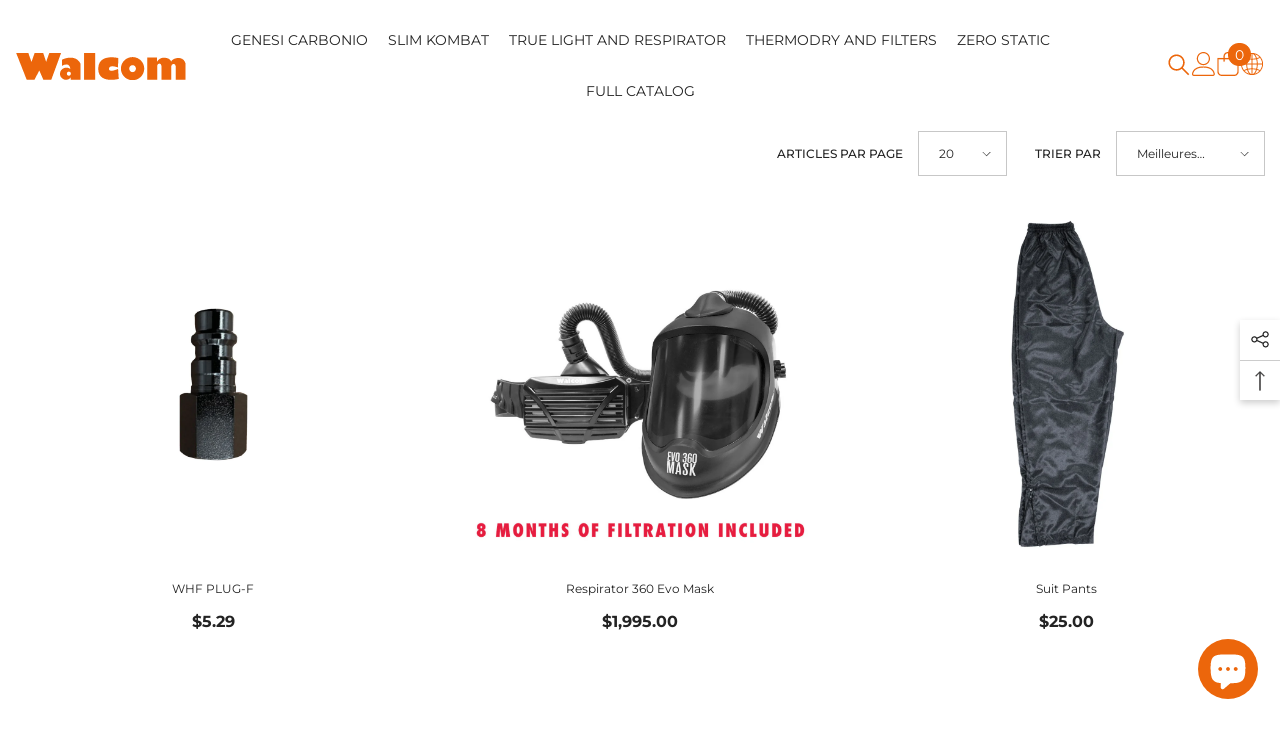

--- FILE ---
content_type: text/css
request_url: https://walcom.shop/cdn/shop/t/7/compiled_assets/styles.css?v=2249
body_size: 641
content:
.button.button--style{color:var(--color-button-style);background:var(--bg-button-style);border:1px solid var(--border-button-style);max-width:var(--width-button-style)}@media (min-width: 1025px){.button.button--style:hover{color:var(--color-button-hover-style);background:var(--bg-button-hover-style);border-color:var(--border-button-hover-style)}}@media screen and (width >= 1025px){.media-block.container-full{padding-left:var(--padding-left-full-width);padding-right:var(--padding-right-full-width)}}.media-block{min-height:var(--section-min-height, "auto")}.media-block.container{margin:0}[style*="--horizontal-alignment: center"] .special-heading-block{--text-align-default: center}[style*="--horizontal-alignment: flex-end"] .special-heading-block{--text-align-default: right}[style*="--horizontal-alignment: flex-start"]>.special-heading-block{--text-align-default: left}[style*="--horizontal-alignment: center"]>.special-heading-block{--text-align-default: center}[style*="--horizontal-alignment: flex-end"]>.special-heading-block{--text-align-default: right}.special-heading-block{background-color:var(--background-color, transparent);border-radius:var(--corner-radius, 0rem)}.special-heading-block.h2>*{font-size:var(--heading-size);color:var(--color-heading);line-height:var(--heading-line-height);text-align:var(--text-align, var(--text-align-default));overflow-wrap:anywhere}@media (max-width: 767px){.special-heading-block.h2>*{font-size:var(--heading-size-mb)}}.special-heading-block.h2 p{margin:unset}.special-heading-block.h2 .special_text--color{color:var(--special_heading_color)}.special-heading-block.h2 .special_text--background{color:transparent;background-image:var(--special_heading_image);background-clip:text;-webkit-background-clip:text;background-position:center;background-size:cover}.background-image-container img{object-fit:cover;width:100%;height:100%}.background-image-fit img{object-fit:contain}.video-background,.video-background *{position:absolute;top:0;left:0;width:100%;height:100%;overflow:hidden}.video-background--cover *{object-fit:cover}.video-background--contain *{object-fit:contain}@media (prefers-reduced-motion: reduce){video-background-component video{display:none}}.overlay{position:absolute;top:0;right:0;bottom:0;left:0;z-index:var(--overlay-layer);pointer-events:none;border-radius:var(--overlay-border-radius, 0px)}.overlay--solid{background:var(--overlay-color)}.overlay--gradient{background:linear-gradient(var(--overlay-direction),var(--overlay-color),var(--overlay-color--end))}.section-content-wrapper.section-content-wrapper{min-height:calc(var(--section-min-height, "auto") - var(--section-height-offset, 0px));position:relative;width:100%;height:100%}.section-wrapper .section{min-height:var(--section-min-height, "auto")}.section[data-shopify-visual-preview]{min-height:var(--section-preview-height);padding-top:0}.section[data-shopify-visual-preview] .custom-section-background{display:none}body:has(>#header-group>.header-section>#header-component[transparent]):not(:has(>#header-group>.header-section+.shopify-section))>main>.section-wrapper:first-child{--section-height-offset: var(--header-group-height, 0)}.section-wrapper .custom-section-background{grid-column:1 / -1}.custom-section-content{z-index:var(--layer-flat)}@media screen and (width >= 1025px){.custom-section .container-full{padding-left:var(--padding-left-full-width);padding-right:var(--padding-right-full-width)}}.layout-panel-flex{display:flex!important;gap:var(--gap);height:100%}.layout-panel-flex--row{flex-flow:row var(--flex-wrap);justify-content:var(--horizontal-alignment);align-items:var(--vertical-alignment)}.layout-panel-flex--column{flex-flow:column var(--flex-wrap);align-items:var(--horizontal-alignment);justify-content:var(--vertical-alignment)}@media screen and (width < 750px){.mobile-column{flex-flow:column nowrap;align-items:var(--horizontal-alignment);justify-content:var(--vertical-alignment-mobile)}.layout-panel-flex--row:not(.mobile-column) .text-block{flex:1 1 var(--max-width--display-tight)}.layout-panel-flex--row:not(.mobile-column) .image-block{flex:1 1 var(--size-style-width-mobile-min)}.layout-panel-flex--row:not(.mobile-column) .button{flex:0 0 fit-content}}@media (width >= 750px){.layout-panel-flex{flex-direction:var(--flex-direction)}}:root{--text-align-default: left}[style*="--horizontal-alignment: center"] .text-block{--text-align-default: center}[style*="--horizontal-alignment: flex-end"] .text-block{--text-align-default: right}[style*="--horizontal-alignment: flex-start"]>.text-block{--text-align-default: left}[style*="--horizontal-alignment: center"]>.text-block{--text-align-default: center}[style*="--horizontal-alignment: flex-end"]>.text-block{--text-align-default: right}.text-block{max-width:100%;display:flex;flex-direction:column;align-items:var(--horizontal-alignment)}.text-block,.text-block>*{width:var(--width);text-align:var(--text-align, var(--text-align-default));text-wrap:var(--text-wrap)}.text-block:not(.text-block--full-width).rte,.text-block:not(.text-block--full-width).paragraph{text-wrap:balance;text-wrap:pretty}.text-block:not(.text-block--full-width):is(.h1,.h2,.h3,.h4,.h5,.h6){text-wrap:balance}.text-block:is(.h1,.h2,.h3,.h4,.h5,.h6) a{text-decoration-color:transparent}.text-block,.text-block>:is(h1,h2,h3,h4,h5,h6,p,*){color:var(--color-text);font-size:var(--font-size-text);line-height:var(--text-line-height);font-weight:var(--font-weight-text);max-width:var(--cus-width-text);overflow-wrap:break-word;margin-top:0;margin-bottom:0}@media (max-width: 1024px){.text-block,.text-block>:is(h1,h2,h3,h4,h5,h6,p,*){font-size:var(--font-size-text-mb)}}.text-block>*:first-child{margin-block-start:0}.text-block>*:last-child{margin-block-end:0}.text-block>*+*{margin-top:2rem}.text-block--align-center,.text-block--align-center>*{margin-inline:auto}.text-block--align-right,.text-block--align-right>*{margin-inline-start:auto}.text-block--background{background-color:var(--text-background-color);border-radius:var(--text-corner-radius)}
/*# sourceMappingURL=/cdn/shop/t/7/compiled_assets/styles.css.map?v=2249 */


--- FILE ---
content_type: text/css
request_url: https://walcom.shop/cdn/shop/t/7/assets/component-rich-text.css?v=109226991380129858931751966771
body_size: 750
content:
.rich-text__blocks h2,.rich-text__blocks .special_heading{font-size:var(--fontsize-heading-style);color:var(--color-heading-style);line-height:var(--heading-line-height-style)}.rich-text__blocks .special_heading p{margin:unset}.rich-text__blocks .rich-text__sub{color:var(--sub-heading-color-style);font-size:var(--sub-heading-size-style);font-weight:var(--font-weight-sub-heading-style);margin-top:var(--margin-top-sub-heading-style)}.rich-text__blocks .rich-text__sub p{margin:0}.rich-text__text,.rich-text__text p{font-size:var(--fontsize-text-style);color:var(--color-text-style);margin:0 auto;max-width:var(--width-text-style)}.rich-text__blocks .rich-text__text{margin-top:var(--margin-top-text-style);line-height:var(--text-line-height-style);font-weight:var(--font-weight-text)}.rich-text__text p strong{font-weight:var(--font-weight-semibold)}.rich-text__blocks .button{color:var(--color-button-style);background:var(--bg-button-style);border:1px solid var(--border-button-style);max-width:var(--width-button-style);margin-top:var(--margin_top_button-style);margin-bottom:10px}.btn_1_br_outside .rich-text__blocks .button:after{border:1px solid var(--border-button-style)}.rich-text__blocks .social-media-container{margin-top:var(--social-margin-top);margin-bottom:var(--social-margin-bottom)}.rich-text__blocks .social-media-container .link.list-social__link{background:var(--social-icon-background-color);padding:9px}.rich-text__blocks .social-media-container .link.list-social__link:hover{background:var(--soical-icon-background-hover-color)}.rich-text__blocks .social-media-container .link.list-social__link .icon{width:26px;height:26px;fill:var(--social-icon-color)}.rich-text__blocks .social-media-container .link.list-social__link:hover .icon{fill:var(--social-icon-hover-color)}.rich-text__blocks .social-media-container .link.list-social__link:before{box-shadow:0 0 0 2px var(--social-icon-ring-color)}.rich-text__blocks *{overflow-wrap:break-word}.rich-text__blocks>*{margin-top:0;margin-bottom:0}.rich-text__blocks>*+*{margin-top:2rem}.rich-text__blocks>*+a{margin-top:3rem}.rich-text__blocks .btn--lessMore{text-align:center;margin-top:var(--margin_top_button-text-style)}.rich-text__blocks #rich-text__lessMore{font-size:var(--fontsize-button-text-style);font-weight:var(--fontweight-button-text-style);display:inline-block;color:var(--color-button-text-style);background:var(--bg-button-text-style);border:1px solid var(--border-button-text-style);max-width:calc(var(--width-button-text-style) + 2px);padding-top:var(--padding_top_button-text-style);padding-bottom:var(--padding_bottom_button-text-style)}.rich-text__blocks .rich-text__top{margin-bottom:20px}.rich-text__blocks .rich-text__bottom{display:none}.rich-text__blocks .rich-text__bottom h5{margin-top:0}.rich-text__blocks .rich-text__content{color:var(--color-content-style);font-size:var(--fontsize-content-style);max-width:var(--width-content-style);text-align:var(--alignment-content-style);margin:0 auto;margin-top:var(--margin-top-content-style)}.rich-text__blocks.text-left .rich-text__content{margin-left:0}.rich-text__blocks.text-right .rich-text__content{margin-right:0}.rich-text__blocks.text-left .rich-text__content .btn--lessMore{text-align:left}.rich-text__blocks.text-right .rich-text__content .btn--lessMore{text-align:right}.rich-text__blocks .message{display:flex;align-items:center;justify-content:center}.rich-text__blocks .message .text-message{font-family:var(--font-heading-family);font-weight:var(--font-weight-semibold);letter-spacing:var(--heading-letter-spacing);display:flex;align-items:center}.rich-text__blocks .message .text-message img{margin-left:8px;margin-right:8px;position:relative;top:-3px}.rich-text__blocks .message .btn{font-family:var(--btn-1-font-family);color:var(--color-text-style);font-weight:700;text-decoration:underline;text-underline-offset:.2em;margin-left:4px}.rich-text__blocks.enable_column{display:grid;grid-template-columns:1fr 1fr;grid-template-areas:"left right" "left right" "left right";column-gap:30px;padding-top:25px;padding-bottom:28px}.rich-text__blocks.enable_column h2{grid-area:left;text-align:right;line-height:calc(var(--heading-line-height)*var(--heading-line-height-style))}.rich-text__blocks.text-left .rich-text__text{margin-left:0;line-height:var(--text-line-height-style)}.rich-text__blocks.enable_column .rich-text__text{text-align:left;line-height:calc(var(--body-line-height)*var(--text-line-height-style));padding-left:97px}.rich-text__blocks.text-left .button{margin-left:0}.rich-text__blocks.text-right .rich-text__text,.rich-text__blocks.text-right .button{margin-right:0}.rich-text__blocks.text-left .rich-text__text p strong{font-weight:700}.rich-text__blocks.enable_column.pad-65{grid-template-columns:1fr 3fr}.rich-text__blocks.enable_column.pad-65 .rich-text__text,.rich-text__blocks.enable_column.pad-65 .social-media-container{padding-left:132px}.rich-text__blocks.enable_column.pad-65 .rich-text__text+.button{margin-left:132px}.rich-text__blocks.enable_column.text-center.pad-65 .rich-text__text+.button,.rich-text__blocks.enable_column.text-right.pad-65 .rich-text__text+.button{margin-left:auto}.rich-text__blocks.enable_column.pad-65 h2{text-align:left;text-transform:uppercase;max-width:330px}.rich-text__blocks.enable_column.pad-65 .rich-text__text{letter-spacing:-.02em}.rich-text__blocks.rich-text__blocks_content.enable_column{display:inline-block;width:100%}.rich-text__blocks .button.button_style_2{background:transparent;border:none;padding:0;text-align:left;text-transform:unset;text-decoration-color:unset!important}.btn_1_br_outside .rich-text__blocks .button.button_style_2:after{content:none!important}.rich-text__blocks.text-right .button.button_style_2{text-align:right}.rich-text__blocks .special_heading .special_text{color:var(--special_heading_color)}@media (max-width: 1200px){.rich-text__blocks.enable_column .rich-text__text,.rich-text__blocks.enable_column.pad-65 .rich-text__text{padding-left:50px}}@media (max-width: 1024px){.rich-text__blocks.enable_column.pad-65 .rich-text__text,.rich-text__blocks.enable_column.pad-65 .rich-text__text p,.rich-text__text,.rich-text__text p{font-size:var(--fontsize-text-mb-style)}.rich-text__blocks.enable_column.pad-65 h2{font-size:var(--heading-size-mb-style)}}@media (max-width: 992px){.rich-text__blocks.enable_column .rich-text__text{padding-left:30px}}@media (max-width: 767px){.rich-text__blocks h2,.rich-text__blocks .special_heading{font-size:var(--heading-size-mb-style)}.rich-text__blocks.enable_column{display:block}.rich-text__blocks.enable_column h2{text-align:left;line-height:initial}.rich-text__blocks.enable_column .rich-text__text{padding-left:0;padding-top:20px}.body-custom-width.product-card-layout-02 .rich-text__blocks .message .btn{margin-left:0!important}.body-custom-width.product-card-layout-02 .rich-text__blocks .message img{position:relative;left:6px}.rich-text__blocks.enable_column.pad-65 .rich-text__text{padding-left:0}}@media (max-width: 551px){.rich-text__blocks .message{display:flex;row-gap:5px;flex-wrap:wrap}.rich-text__blocks .message .text-message{display:inline-flex}.rich-text__blocks .message .text-message img{margin-left:3px;margin-right:4px}.rich-text__blocks .rich-text__text .cs-line{line-height:32px}.rich-text__blocks.text-left .button.button_style_2{margin-top:10px}.rich-text__blocks.enable_column.pad-65 h2{max-width:100%}}@media (min-width: 767px) and (max-width: 992px){.rich-text__blocks .rich-text__text .cs-line{font-size:calc(var(--fontsize-text-style) - 4px)}}@media (min-width: 1200px) and (max-width: 1560px){.rich-text__blocks.enable_column.pad-65 .rich-text__text,.rich-text__blocks.enable_column.pad-65 .social-media-container{padding-left:20px}.rich-text__blocks.enable_column.pad-65 .rich-text__text+.button{margin-left:20px}}@media (min-width: 1025px){.rich-text__blocks #rich-text__lessMore:hover{color:var(--color-button-text-hover-style);background:var(--bg-button-text-hover-style);border:1px solid var(--border-button-text-hover-style)}.rich-text__blocks .button:hover{color:var(--color-button-hover-style);background:var(--bg-button-hover-style);border-color:var(--border-button-hover-style)}.btn_1_br_outside .rich-text__blocks .button:hover:after{border:1px solid var(--border-button-hover-style)}.rich-text__blocks .button.button_style_2{background:transparent;border:none}}
/*# sourceMappingURL=/cdn/shop/t/7/assets/component-rich-text.css.map?v=109226991380129858931751966771 */


--- FILE ---
content_type: image/svg+xml
request_url: https://walcom.shop/cdn/shop/files/walcom_rect_170x.svg?v=1689669533
body_size: -22
content:
<?xml version="1.0" encoding="UTF-8"?><svg id="Livello_1" xmlns="http://www.w3.org/2000/svg" viewBox="0 0 1457 230.75"><defs><style>.cls-1{fill:#ec660b;}</style></defs><polygon class="cls-1" points="1.5 .1 91.67 228.11 158.48 228.21 199.52 148.52 234.7 228.31 302.38 228.11 386.3 .29 285.27 .2 258.16 75.46 233.65 .29 159.73 .2 132.43 76.52 105.8 .2 1.5 .1 1.5 .1"/><polygon class="cls-1" points="583.17 -.19 583.17 228.11 678.72 228.11 678.72 -.19 583.17 -.19 583.17 -.19"/><path class="cls-1" d="m877.12,43.16l-3.17,79.88s-76.9-27.78-76.9,10.86,77.77,1.35,77.77,1.35l5.77,85.65s-181.68,48.06-175.62-92.47c5.48-127.27,172.16-85.26,172.16-85.26Z"/><path class="cls-1" d="m1125.13,38.26v189.85h85.17v-112.95s-1.06-24.9,19.9-24.8c17.11.67,16.82,27.01,16.82,27.01v110.83h82.96v-107.57s0-26.72,20.48-26.63c20.48.1,18.17,25.57,18.17,25.57v108.34h84.88V91.52s-9.61-48.64-58.73-49.12c-53.16,0-65.65,31.82-65.65,31.82,0,0-2.4-28.26-51.52-33.84-27.4-4.13-54.53,8.96-68.35,32.97v-35.09h-84.11Z"/><path class="cls-1" d="m999.11,34.8c-54.52-.69-99.28,42.94-99.97,97.46,0,0,0,.01,0,.02.03,55.21,44.82,99.95,100.03,99.91,55.17-.03,99.88-44.75,99.91-99.91-.69-54.52-45.44-98.16-99.96-97.47,0,0-.01,0-.02,0Zm0,128.52c-16.53-.63-29.43-14.52-28.84-31.05,0-15.93,12.91-28.84,28.84-28.84s28.84,12.91,28.84,28.84c.54,16.51-12.33,30.37-28.84,31.05Z"/><path class="cls-1" d="m554.04,93.05C507.42-1.15,393.99,57.49,393.99,57.49v51.91c13.28-8.6,29.02-12.59,44.8-11.34,23.36,3.36,27.11,37.68,27.11,37.68,0,0-33.84-23.26-65.75-1.54-34.8,23.84-19.23,63.73-19.23,63.73,0,0,18.65,37.01,57.68,29.32,12.79-1.91,24.13-9.23,31.15-20.09l-1.35,21.24h84.98V93.05h.67Zm-101.32,100.45c-9.61-.21-17.22-8.17-17.01-17.78.21-9.61,8.17-17.22,17.78-17.01,9.46.21,17.01,7.93,17.01,17.39-.11,9.71-8.07,17.5-17.78,17.4,0,0,0,0,0,0Z"/></svg>